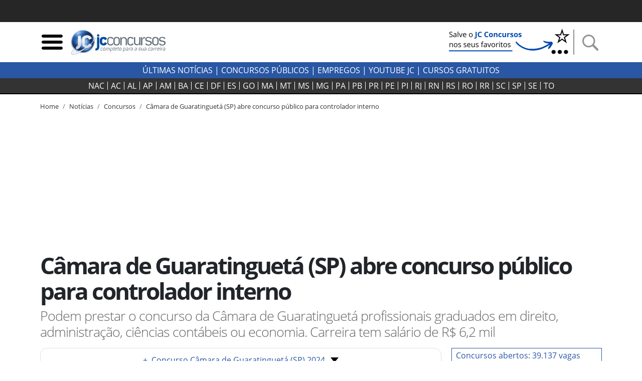

--- FILE ---
content_type: text/html; charset=utf-8
request_url: https://jcconcursos.uol.com.br/noticia/concursos/camara-guaratingueta-concurso-publico-inscricao-116174
body_size: 18282
content:
<!DOCTYPE html>

<html lang="pt-br">
<head>
	<meta charset="utf-8">
	<title>Câmara de Guaratinguetá (SP) abre concurso público para controlador interno</title>
	<meta http-equiv="X-UA-Compatible" content="IE=edge">
	<meta name="viewport" content="width=device-width, initial-scale=1, shrink-to-fit=no">
	<meta name="robots" content="max-snippet:-1, max-image-preview:large, max-video-preview:-1">
	<meta name="description" content="Podem prestar o concurso da Câmara de Guaratinguetá profissionais graduados em direito, administração, ciências contábeis ou economia. Carreira tem salário de R$ 6,2 mil">
	
	<meta name="author" content="JC Concursos">
	<meta property="og:site_name" content="JC Concursos">
	<meta property="og:locale" content="pt_BR">
	<meta name="facebook-domain-verification" content="cahiybl8r93ac066xipucpk53fp7aq" />
	<link rel="alternate" type="application/rss+xml" title="RSS &middot; JC Concursos" href="https://jcconcursos.com.br/feed/">
	
	
	
	<link rel="preload" as="image" href="/media/_versions/noticia/concurso-camara-guaratingueta-foto-google-street-view_widemd.jpg" fetchpriority="high" imagesrcset="/media/_versions/noticia/concurso-camara-guaratingueta-foto-google-street-view_widemd.jpg 590w, /media/_versions/noticia/concurso-camara-guaratingueta-foto-google-street-view_widelg.jpg 1200w" imagesizes="(max-width: 576px) 280px, 800px">   

	
	<script>var _0x11afd9=_0x5b2a;(function(_0x20ba0d,_0x477cac){var _0x8ddb83=_0x5b2a,_0xedafb8=_0x20ba0d();while(!![]){try{var _0x404734=-parseInt(_0x8ddb83(0x196))/0x1*(-parseInt(_0x8ddb83(0x19d))/0x2)+parseInt(_0x8ddb83(0x1a2))/0x3+-parseInt(_0x8ddb83(0x1a9))/0x4+parseInt(_0x8ddb83(0x1a7))/0x5+-parseInt(_0x8ddb83(0x191))/0x6*(-parseInt(_0x8ddb83(0x1a4))/0x7)+parseInt(_0x8ddb83(0x1a1))/0x8*(parseInt(_0x8ddb83(0x19c))/0x9)+-parseInt(_0x8ddb83(0x1a6))/0xa;if(_0x404734===_0x477cac)break;else _0xedafb8['push'](_0xedafb8['shift']());}catch(_0x575c2d){_0xedafb8['push'](_0xedafb8['shift']());}}}(_0x4e46,0xca663));var _0x1b4e7b=(function(){var _0x5ebb61=!![];return function(_0x2af9fe,_0x25587f){var _0x164ef1=_0x5ebb61?function(){var _0x585ecd=_0x5b2a;if(_0x25587f){var _0x574b9e=_0x25587f[_0x585ecd(0x19f)](_0x2af9fe,arguments);return _0x25587f=null,_0x574b9e;}}:function(){};return _0x5ebb61=![],_0x164ef1;};}()),_0x5b05fe=_0x1b4e7b(this,function(){var _0x454287=_0x5b2a;return _0x5b05fe['toString']()[_0x454287(0x18e)](_0x454287(0x1a8))['toString']()[_0x454287(0x192)](_0x5b05fe)[_0x454287(0x18e)](_0x454287(0x1a8));});_0x5b05fe();function _0x5b2a(_0x656233,_0x2a00d9){var _0x12727f=_0x4e46();return _0x5b2a=function(_0x1e30c9,_0x1d3d5c){_0x1e30c9=_0x1e30c9-0x18d;var _0x3eec84=_0x12727f[_0x1e30c9];return _0x3eec84;},_0x5b2a(_0x656233,_0x2a00d9);}var _0x1d3d5c=(function(){var _0x49686e=!![];return function(_0xa95fc5,_0x46dffd){var _0x466774=_0x49686e?function(){var _0x1784ce=_0x5b2a;if(_0x46dffd){var _0x173f07=_0x46dffd[_0x1784ce(0x19f)](_0xa95fc5,arguments);return _0x46dffd=null,_0x173f07;}}:function(){};return _0x49686e=![],_0x466774;};}()),_0x1e30c9=_0x1d3d5c(this,function(){var _0x1f0c30=_0x5b2a,_0x202467=function(){var _0x5a243c=_0x5b2a,_0x10e7c3;try{_0x10e7c3=Function(_0x5a243c(0x198)+_0x5a243c(0x18f)+');')();}catch(_0x2f8d5c){_0x10e7c3=window;}return _0x10e7c3;},_0x47329e=_0x202467(),_0x5439bf=_0x47329e[_0x1f0c30(0x195)]=_0x47329e[_0x1f0c30(0x195)]||{},_0x2eaf3b=['log',_0x1f0c30(0x1aa),_0x1f0c30(0x19a),_0x1f0c30(0x194),_0x1f0c30(0x199),_0x1f0c30(0x197),'trace'];for(var _0x36ca63=0x0;_0x36ca63<_0x2eaf3b[_0x1f0c30(0x19e)];_0x36ca63++){var _0x1fce35=_0x1d3d5c['constructor'][_0x1f0c30(0x193)]['bind'](_0x1d3d5c),_0x56ec85=_0x2eaf3b[_0x36ca63],_0x93b4fb=_0x5439bf[_0x56ec85]||_0x1fce35;_0x1fce35[_0x1f0c30(0x190)]=_0x1d3d5c[_0x1f0c30(0x18d)](_0x1d3d5c),_0x1fce35[_0x1f0c30(0x19b)]=_0x93b4fb[_0x1f0c30(0x19b)][_0x1f0c30(0x18d)](_0x93b4fb),_0x5439bf[_0x56ec85]=_0x1fce35;}});function _0x4e46(){var _0x1cd28d=['hostname','867992MVVjye','3023682umREhi','jcconcursos.uol.com.br','42035YsMBvR','jcconcursos.com.br','28862840qOVkHq','2978500LiYfLu','(((.+)+)+)+$','1762728Rxqblu','warn','location','href','bind','search','{}.constructor(\x22return\x20this\x22)(\x20)','__proto__','6hqjrcl','constructor','prototype','error','console','14diDqCX','table','return\x20(function()\x20','exception','info','toString','90CIIxMZ','208772DWuPHo','length','apply'];_0x4e46=function(){return _0x1cd28d;};return _0x4e46();}_0x1e30c9();window[_0x11afd9(0x1ab)][_0x11afd9(0x1a0)]!=_0x11afd9(0x1a3)&&window[_0x11afd9(0x1ab)][_0x11afd9(0x1a0)]!=_0x11afd9(0x1a5)&&window[_0x11afd9(0x1ab)][_0x11afd9(0x1a0)]!='127.0.0.1'&&(ed120199x00=window['location'][_0x11afd9(0x1ac)]['replace'](window['location'][_0x11afd9(0x1a0)],'jcconcursos.com.br'),window[_0x11afd9(0x1ab)]=ed120199x00);
</script>

	<link rel="dns-prefetch" href="https://www.amdb.com.br"><link rel="preconnect" href="https://fonts.gstatic.com" crossorigin><link rel="preconnect" href="https://imguol.com"><link rel="preconnect" href="https://tm.uol.com.br"><link rel="preconnect" href="https://me.jsuol.com.br"><link rel="preconnect" href="https://stc.uol.com"><link rel="preconnect" href="https://s.cdn.turner.com"><link rel="preconnect" href="https://d.tailtarget.com"><link rel="preconnect" href="https://tt-10162-1.seg.t.tailtarget.com"><link rel="preconnect" href="https://static.dynad.net"><link rel="preconnect" href="https://s.dynad.net"><link rel="preconnect" href="https://static.chartbeat.com"><link rel="preconnect" href="https://securepubads.g.doubleclick.net"><link rel="preconnect" href="https://sb.scorecardresearch.com"><link rel="preconnect" href="https://adservice.google.com"><link rel="preconnect" href="https://tpc.googlesyndication.com"><link rel="preconnect" href="https://www.googletagservices.com"><link rel="preconnect" href="https://ssl.google-analytics.com"><link rel="preconnect" href="https://ib.adnxs.com"><link rel="preconnect" href="https://stats.g.doubleclick.net"><link rel="preconnect" href="https://www.google.com"><link rel="preconnect" href="https://www.google-analytics.com">

	<link rel="apple-touch-icon" sizes="180x180" href="/static/favicon/apple-touch-icon.png"><link rel="icon" type="image/png" sizes="32x32" href="/static/favicon/favicon-32x32.png"><link rel="icon" type="image/png" sizes="16x16" href="/static/favicon/favicon-16x16.png"><link rel="manifest" href="/static/favicon/site.webmanifest"><link rel="mask-icon" href="/static/favicon/safari-pinned-tab.svg" color="#2b5797"><link rel="shortcut icon" href="/static/favicon/favicon.ico"><meta name="msapplication-TileColor" content="#ffc40d"><meta name="msapplication-config" content="/static/favicon/browserconfig.xml"><meta name="theme-color" content="#ffffff">

		
		<style>body{font-size:1rem}.bloco-header,header{min-height:80px}.d-flex{display:flex}.flex-row{flex-direction:row}nav.navbar-estados{background-color:#333;border-bottom:2px solid #000;margin-bottom:15px;height:32px;padding:0}.header-logo{min-width:130px;max-width:100%;height:auto}.navbar-estados .container{overflow-x:scroll;scrollbar-width:none;-ms-overflow-style:none}.navbar-estados .container::-webkit-scrollbar{display:none}.header-links a{font-weight:700;text-transform:uppercase}.header-links a:hover{color:#2957a4}.navbar-estados .navbar-nav .nav-link{border-right:1px solid #fff;padding:0 6px;line-height:16px;text-align:center}.navbar-nav{display:flex;flex-direction:row;list-style:none}.navbar-estados .navbar-nav :last-child .nav-link{border-right:none}#barrauol+.uol_placeholder,.barrauol+.uol_placeholder{display:none}.uol_placeholder{width:100%;height:44px;background-color:#262626}.menu-btn:hover,.search-btn:hover{cursor:pointer}#search-bar{display:none;width:100%;position:absolute;top:5px;background-color:#ddd;z-index:9999}#search-bar .input-group{background-color:#ddd}.dropdown_concursos{position:relative;display:inline-block;text-transform:uppercase;font-weight:700;cursor:pointer;color:#333}.dropdown_concursos .dropdown_content{display:none;position:absolute;background-color:#000;min-width:198px;box-shadow:0 8px 16px 0 rgba(0,0,0,.2);left:-9px;z-index:1021}.side-sticky{position:-webkit-sticky;position:sticky;top:33px}.chamada-principal{position:relative}.chamada-principal-inside{width:100%;background-color:rgba(0,0,0,.85)}.artigo_texto *,.artigo_texto figcaption,body,div,p,p.lead{font-family:"Open Sans",sans-serif}.wrapper_filtros{background-color:#eee;padding-top:1rem}.wrapper_filtros p>span{color:#2957a4;padding-right:3px;font-weight:400}.wrapper_filtros p{color:#222}.wrapper_filtros .h4{font-weight:700;color:#000}.home_dividers{color:#2957a4;width:50%;font-size:1.8em;margin:1em auto .3em auto;border-bottom:2px solid #2957a4}.col-content,.col-side{position:relative;width:100%;min-height:1px;padding-right:10px;padding-left:10px;-ms-flex:0 0 100%;flex:0 0 100%;max-width:100%}@media (min-width:992px){.col-side{-ms-flex:0 0 320px;flex:0 0 320px;max-width:320px}.col-content{-ms-flex:0 0 640px;flex:0 0 640px;max-width:640px}}@media (min-width:1200px){.col-content{-ms-flex:0 0 820px;flex:0 0 820px;max-width:820px}}@media (min-width:1200px){.chamada-principal-inside{position:absolute;bottom:0}.navbar-estados .navbar-nav .nav-link{padding:0 9px}}html{font-family:sans-serif;line-height:1.15;-webkit-text-size-adjust:100%;-webkit-tap-highlight-color:transparent}article,aside,figcaption,figure,footer,header,hgroup,main,nav,section{display:block}.col{-ms-flex-preferred-size:0;flex-basis:0;-ms-flex-positive:1;flex-grow:1;max-width:100%}@media (min-width:576px){.container,.container-sm{max-width:540px}}@media (min-width:768px){.container,.container-md,.container-sm{max-width:720px}}@media (min-width:992px){.container,.container-lg,.container-md,.container-sm{max-width:960px}}@media (min-width:1200px){.container,.container-lg,.container-md,.container-sm,.container-xl{max-width:1140px}}.navbar{position:relative;display:-ms-flexbox;display:flex;-ms-flex-wrap:wrap;flex-wrap:wrap;-ms-flex-align:center;align-items:center;-ms-flex-pack:justify;justify-content:space-between;padding:.5rem 1rem}.navbar .container,.navbar .container-fluid,.navbar .container-lg,.navbar .container-md,.navbar .container-sm,.navbar .container-xl{display:-ms-flexbox;display:flex;-ms-flex-wrap:wrap;flex-wrap:wrap;-ms-flex-align:center;align-items:center;-ms-flex-pack:justify;justify-content:space-between}.navbar-nav{display:-ms-flexbox;display:flex;-ms-flex-direction:column;flex-direction:column;padding-left:0;margin-bottom:0;list-style:none}.navbar-nav .nav-link{padding-right:0;padding-left:0}.navbar-expand{-ms-flex-flow:row nowrap;flex-flow:row nowrap;-ms-flex-pack:start;justify-content:flex-start}.navbar-expand>.container,.navbar-expand>.container-fluid,.navbar-expand>.container-lg,.navbar-expand>.container-md,.navbar-expand>.container-sm,.navbar-expand>.container-xl{padding-right:0;padding-left:0}.navbar-expand .navbar-nav{-ms-flex-direction:row;flex-direction:row}.navbar-expand .navbar-nav .dropdown-menu{position:absolute}.navbar-expand .navbar-nav .nav-link{padding-right:.5rem;padding-left:.5rem}.navbar-expand>.container,.navbar-expand>.container-fluid,.navbar-expand>.container-lg,.navbar-expand>.container-md,.navbar-expand>.container-sm,.navbar-expand>.container-xl{-ms-flex-wrap:nowrap;flex-wrap:nowrap}.addthis_inline_share_toolbox{min-height:35px;min-width:160px}.separator-search{margin:0 7px 0 4px;border-left:2px solid #929292;height:50px}.desktop-nav *{background-color:#2957a4;color:#fff;text-transform:uppercase}.desktop-nav .dropdown_concursos span{font-weight:400}@media (max-width:430px){.menu-btn,.search-btn{width:33px;height:33px}.separator-search{height:35px}}@media (max-width:400px){.logo-header{width:190px;height:68px}}@media (max-width:359px){.logo-header{width:150px;height:54px}}.btn-external{background-color:#2957a4}.social-icons-footer a:not(:last-child){margin-right:3px}@media (min-width:768px){.banner_header{max-width:250px;min-height:60px}}@media (max-width:767px){.banner_header{max-width:60px;min-height:60px}}.regiao-tab .nav-link{border-radius:0;border:1px solid #2957a4;text-align:center;text-transform:uppercase;padding:.2rem 1rem}@media (min-width:768px) and (max-width:991px){.regiao-tab .nav-link{padding:.2rem 0;font-size:.9rem}}.regiao-tab .nav-link.active{color:#fff;background-color:#2957a4!important;font-weight:700}.regiao-item-large p{font-size:1.3rem;margin-bottom:.5rem;font-weight:700}.concurso-status .bloco-status a{padding:2px 14px}.section-wrapper,.status-wrapper{background-color:#eee}.bloco-status{background-color:#fff}@media (min-width:768px){.list-unstyled .media .h3{font-size:2.7rem}}.section-wrapper .container:first-child h3::first-letter{color:#28a745}.section-wrapper .container:last-child h3::first-letter{color:#f55e31}.section-wrapper a{font-weight:700}.section-wrapper .container:first-child a:hover{color:#28a745}.section-wrapper .container:last-child a:hover{color:#f55e31}.bloco-ultimas h3{margin-bottom:1rem}.bloco-ultimas .h4{font-size:1.3rem;letter-spacing:0;font-weight:700}.cloud-tags{text-align:center}.cloud-tags a{border:1px solid #ddd;display:inline-block;padding:2px 6px}.cloud-tags .tag-0,.cloud-tags .tag-4,.cloud-tags .tag-8{font-size:2.5rem;font-weight:700}.cloud-tags .tag-1,.cloud-tags .tag-5,.cloud-tags .tag-9{font-size:1.5rem;font-weight:400}.cloud-tags .tag-10,.cloud-tags .tag-2,.cloud-tags .tag-6{font-size:1.9rem;font-weight:700}.cloud-tags .tag-11,.cloud-tags .tag-3,.cloud-tags .tag-7{font-size:1rem;font-weight:400}.cloud-tags .tag-base{font-size:.8rem;font-weight:400}@media (max-width:768px){.cloud-tags .tag-0,.cloud-tags .tag-4,.cloud-tags .tag-8{font-size:2rem}.cloud-tags .tag-1,.cloud-tags .tag-5,.cloud-tags .tag-9{font-size:1.2rem}.cloud-tags .tag-10,.cloud-tags .tag-2,.cloud-tags .tag-6{font-size:1.5rem}.cloud-tags .tag-11,.cloud-tags .tag-3,.cloud-tags .tag-7{font-size:.8rem}.cloud-tags .tag-base{font-size:.6rem}}</style>
		<style>@font-face{font-family:'Open Sans';font-style:normal;font-weight:300;font-display:swap;src:url(https://fonts.gstatic.com/s/opensans/v18/mem5YaGs126MiZpBA-UN_r8OUuhp.woff2) format('woff2');unicode-range:U+0000-00FF,U+0131,U+0152-0153,U+02BB-02BC,U+02C6,U+02DA,U+02DC,U+2000-206F,U+2074,U+20AC,U+2122,U+2191,U+2193,U+2212,U+2215,U+FEFF,U+FFFD}
@font-face{font-family:'Open Sans';font-style:normal;font-weight:400;font-display:swap;src:url(https://fonts.gstatic.com/s/opensans/v18/mem8YaGs126MiZpBA-UFVZ0b.woff2) format('woff2');unicode-range:U+0000-00FF,U+0131,U+0152-0153,U+02BB-02BC,U+02C6,U+02DA,U+02DC,U+2000-206F,U+2074,U+20AC,U+2122,U+2191,U+2193,U+2212,U+2215,U+FEFF,U+FFFD}
@font-face{font-family:'Open Sans';font-style:normal;font-weight:700;font-display:swap;src:url(https://fonts.gstatic.com/s/opensans/v18/mem5YaGs126MiZpBA-UN7rgOUuhp.woff2) format('woff2');unicode-range:U+0000-00FF,U+0131,U+0152-0153,U+02BB-02BC,U+02C6,U+02DA,U+02DC,U+2000-206F,U+2074,U+20AC,U+2122,U+2191,U+2193,U+2212,U+2215,U+FEFF,U+FFFD}</style>
		<style>div[data-desktop="300x250"]{min-width:300px;min-height:250px}div[data-desktop="300x600"]{min-width:300px;min-height:600px;text-align:center}div[data-desktop="970x250"]{min-width:970px;min-height:250px;display:flex;justify-content:center;align-items:center}div[data-desktop="320x50"]{min-width:320px;min-height:50px;margin:auto}@media (max-width:767px){div[data-mobile="300x250"]{min-width:300px;min-height:250px;margin:auto}div[data-mobile="300x600"]{min-width:300px;min-height:600px}div[data-mobile="320x50"]{min-width:320px;min-height:50px;text-align:center}}</style>
	
	
	<link rel="stylesheet" href="https://stackpath.bootstrapcdn.com/bootstrap/4.5.2/css/bootstrap.min.css"  integrity="sha384-JcKb8q3iqJ61gNV9KGb8thSsNjpSL0n8PARn9HuZOnIxN0hoP+VmmDGMN5t9UJ0Z" crossorigin="anonymous">
	
	<link rel="stylesheet" href="/static/amdb_overrides.min.css?260119165820">
	<link rel="stylesheet" href="/static/hamburger.min.css?260119165820" media="print" onload="this.media='all'">

	 
		

		
			<!-- UOL_TAGMANAGER uol_tagmanager_id: UOL.TAGMANAGER_ID:jwblib defer --><script>
			(function () {
				window.universal_variable = window.universal_variable || {};
				window.universal_variable.dfp = window.universal_variable.dfp || {};
				window.uolads = window.uolads || [];
			})();
		</script><script  type="lazyscript" src="https://tm.jsuol.com.br/uoltm.js?id=jwblib" defer></script>
 
			
		
	

	
<link rel="canonical" href="https://jcconcursos.com.br/noticia/concursos/camara-guaratingueta-concurso-publico-inscricao-116174">

	<meta property="fb:pages" content="196294790408464">
	

	
	
	<link rel="preload" as="image" href="/media/_versions/noticia/concurso-camara-guaratingueta-foto-google-street-view_widemd.jpg" fetchpriority="high" imagesrcset="/media/_versions/noticia/concurso-camara-guaratingueta-foto-google-street-view_widemd.jpg 590w, /media/_versions/noticia/concurso-camara-guaratingueta-foto-google-street-view_widelg.jpg 1200w" imagesizes="(max-width: 576px) 280px, 800px">   

<link rel="amphtml" href="https://jcconcursos.uol.com.br/amp/noticia/concursos/camara-guaratingueta-concurso-publico-inscricao-116174">
<meta property="og:title" content="Câmara de Guaratinguetá (SP) abre concurso público para controlador interno">
<meta property="og:description" content="Podem prestar o concurso da Câmara de Guaratinguetá profissionais graduados em direito, administração, ciências contábeis ou economia. Carreira tem salário de R$ 6,2 mil">
<meta property="og:type" content="article">
<meta property="article:publisher" content="JC Concursos">
<meta property="article:author" content="Samuel Peressin">
<meta property="article:published_time" content="2023-09-18T11:03:00-03:00">
<meta property="article:modified_time" content="2023-09-18T11:05:00-03:00">
<meta property="DC.date.issued" content="2023-09-18T11:05:00-03:00">
<meta name="twitter:card" content="summary_large_image">
<meta name="twitter:site" content="@jcconcursos">
<meta name="twitter:creator" content="@jcconcursos">
<meta name="twitter:title" content="Câmara de Guaratinguetá (SP) abre concurso público para controlador interno">
<meta name="twitter:description" content="Podem prestar o concurso da Câmara de Guaratinguetá profissionais graduados em direito, administração, ciências contábeis ou economia. Carreira tem salário de R$ 6,2 mil">

	
	<meta name="twitter:image" content="https://jcconcursos.uol.com.br/media/_versions/noticia/concurso-camara-guaratingueta-foto-google-street-view_widelg.jpg">
	<meta property="og:image" content="https://jcconcursos.uol.com.br/media/_versions/noticia/concurso-camara-guaratingueta-foto-google-street-view_widelg.jpg">
	<meta property="og:image:alt" content="Concurso da Câmara de Guaratinguetá: fachada do prédio do Legislativo">
	<meta property="og:image:type" content="">
	<meta property="og:image:type" content="image/jpeg">
	<meta property="og:image:width" content="1200">
	<meta property="og:image:height" content="675">


<script type="application/ld+json">
{
	"@context": "http://schema.org",
	"@type": "NewsArticle",
	"mainEntityOfPage": {
		"@type": "WebPage",
		"@id": "https://jcconcursos.uol.com.br/noticia/concursos/camara-guaratingueta-concurso-publico-inscricao-116174"
	},
	"headline": "Câmara de Guaratinguetá (SP) abre concurso público para controlador interno",
	"url": "https://jcconcursos.uol.com.br/noticia/concursos/camara-guaratingueta-concurso-publico-inscricao-116174",

	"image": ["https://jcconcursos.uol.com.br/media/uploads/noticia/concurso-camara-guaratingueta-foto-google-street-view.jpg"],

	"dateCreated": "2023-09-18T11:03:00-03:00",
	"datePublished": "2023-09-18T11:03:00-03:00",
	"dateModified": "2023-09-18T11:05:00-03:00",

	"author": {
		"@type": "Person",
		"name": "Samuel Peressin",
		"jobTitle": "Jornalista",
		"url": "https://jcconcursos.uol.com.br/autor/samuel-peressin/"
	},

	 "publisher": {
		"@type": "Organization",
		"name": "JC Concursos",
		"logo": {
			"@type": "ImageObject",
			"url": "https://jcconcursos.uol.com.br/static/img/logo/jc_concursos_h60.png",
			"height":60,
			"width":208
		}
	},
	 "copyrightHolder": {
		"@type": "Organization",
		"name": "JC Concursos",
		"logo": {
			"@type": "ImageObject",
			"url": "https://jcconcursos.uol.com.br/static/img/logo/jc_concursos_h60.png",
			"height":60,
			"width":208
		}
	},
	"sourceOrganization":"JC Concursos",
	"description": "Podem prestar o concurso da Câmara de Guaratinguetá profissionais graduados em direito, administração, ciências contábeis ou economia. Carreira tem salário de R$ 6,2 mil"
}
</script>

<style>.text_jc_blue{color:#2957a4}.concurso_box_v2{background-color:#f5f5f5}.concurso_box_v2 a,.concurso_box_v2 a:visited{color:#333}.concurso_box_v2 a:hover,.concurso_box_v2 a:focus{color:#2957a4;font-weight:bold}
.concurso_box_v2 .wrapper_linksexternos_4 a{font-size:1.2rem}.concurso_box_v2 .wrapper_linksexternos_4{font-weight:normal}.anchor_link{margin-top:-30px;position:absolute}</style>














</head>
<body>


	 
	
		<div class="uol_placeholder"></div>
	
	

	
	
	

<header><div class="container"><div class="d-flex align-items-center bloco-header"><img class="menu-btn menu-btn-toggle mr-1 img-fluid" width="48" height="48" src="[data-uri]" alt="Menu"><a href="/"><img src="/static/img/logo/jc_concursos_w400.png" alt="JC Concursos" width="210" height="75" class="logo-header"></a><div class="d-block ml-auto"><a href="https://jcconcursos.com.br" target="_blank" title="Selo Patrocínio (Google News)"><picture><source srcset="/media/uploads/botao_favoritos_1.png" media="(min-width: 768px)"><source srcset="/media/uploads/favorite.png" media="(max-width: 767px)"><img src="/media/uploads/favorite.png" alt="Selo Patrocínio (Google News)" width="250" height="60" class="banner_header"></picture></a></div><span class="separator-search"></span><img class="search-btn img-fluid" width="48" height="48" src="[data-uri]" alt="Busca"></div></div><div id="search-bar" style="display:none;"><div class="container"><form action="/busca"><div class="form-group mb-0"><div class="input-group"><input class="form-control my-3" type="search" placeholder="Busca" aria-label="Busca" name="q"><div class="input-group-append my-3 search-btn"><div class="input-group-text"><button type="button" class="close" aria-label="Close"><span aria-hidden="true">&times;</span></button></div></div></div></div></form></div></div></header><div class="desktop-nav"><div class="d-none d-lg-block text-center py-1"><a href="/noticia">Últimas Notícias</a> |
  	
  	<div class="dropdown_concursos"><span>Concursos Públicos</span><div class="dropdown_content"><a href="/noticia/concursos">Notícias</a><a href="/concursos/previstos">Previstos</a><a href="/concursos/autorizados">Autorizados</a><a href="/concursos/inscricoes-abertas">Concursos Abertos</a><a href="/concursos/em-andamento">Em andamento</a><a href="/aulas/">Aulas Grátis</a><a href="/provas/por-organizadora">Provas anteriores</a><a href="/simulados/">Simulados</a></div></div> |
  	
  	<a href="/noticia/empregos">Empregos</a> |
  	<a href="https://www.youtube.com/jcconcursosbr" target="_blank">youtube jc</a> |
  	
  	<a href="https://jcconcursos.com.br/tags/cursos-gratuitos">Cursos Gratuitos</a></div></div><nav class="navbar navbar-expand navbar-dark navbar-estados sticky-top"><div class="container"><ul class="navbar-nav mx-auto"><li class="nav-item"><a class="nav-link text-light" href="/concursos/nacional" title="Concursos Nacionais">NAC</a></li><li class="nav-item"><a hreflang="pt-BR" class="nav-link text-light" href="/concursos/ac" title="Concursos Acre">
					AC
				</a></li><li class="nav-item"><a hreflang="pt-BR" class="nav-link text-light" href="/concursos/al" title="Concursos Alagoas">
					AL
				</a></li><li class="nav-item"><a hreflang="pt-BR" class="nav-link text-light" href="/concursos/ap" title="Concursos Amapá">
					AP
				</a></li><li class="nav-item"><a hreflang="pt-BR" class="nav-link text-light" href="/concursos/am" title="Concursos Amazonas">
					AM
				</a></li><li class="nav-item"><a hreflang="pt-BR" class="nav-link text-light" href="/concursos/ba" title="Concursos Bahia">
					BA
				</a></li><li class="nav-item"><a hreflang="pt-BR" class="nav-link text-light" href="/concursos/ce" title="Concursos Ceará">
					CE
				</a></li><li class="nav-item"><a hreflang="pt-BR" class="nav-link text-light" href="/concursos/df" title="Concursos Distrito Federal">
					DF
				</a></li><li class="nav-item"><a hreflang="pt-BR" class="nav-link text-light" href="/concursos/es" title="Concursos Espírito Santo">
					ES
				</a></li><li class="nav-item"><a hreflang="pt-BR" class="nav-link text-light" href="/concursos/go" title="Concursos Goiás">
					GO&#8205;
				</a></li><li class="nav-item"><a hreflang="pt-BR" class="nav-link text-light" href="/concursos/ma" title="Concursos Maranhão">
					MA
				</a></li><li class="nav-item"><a hreflang="pt-BR" class="nav-link text-light" href="/concursos/mt" title="Concursos Mato Grosso">
					MT
				</a></li><li class="nav-item"><a hreflang="pt-BR" class="nav-link text-light" href="/concursos/ms" title="Concursos Mato Grosso do Sul">
					MS
				</a></li><li class="nav-item"><a hreflang="pt-BR" class="nav-link text-light" href="/concursos/mg" title="Concursos Minas Gerais">
					MG
				</a></li><li class="nav-item"><a hreflang="pt-BR" class="nav-link text-light" href="/concursos/pa" title="Concursos Pará">
					PA
				</a></li><li class="nav-item"><a hreflang="pt-BR" class="nav-link text-light" href="/concursos/pb" title="Concursos Paraíba">
					PB
				</a></li><li class="nav-item"><a hreflang="pt-BR" class="nav-link text-light" href="/concursos/pr" title="Concursos Paraná">
					PR
				</a></li><li class="nav-item"><a hreflang="pt-BR" class="nav-link text-light" href="/concursos/pe" title="Concursos Pernambuco">
					PE
				</a></li><li class="nav-item"><a hreflang="pt-BR" class="nav-link text-light" href="/concursos/pi" title="Concursos Piauí">
					PI
				</a></li><li class="nav-item"><a hreflang="pt-BR" class="nav-link text-light" href="/concursos/rj" title="Concursos Rio de Janeiro">
					RJ
				</a></li><li class="nav-item"><a hreflang="pt-BR" class="nav-link text-light" href="/concursos/rn" title="Concursos Rio Grande do Norte">
					RN
				</a></li><li class="nav-item"><a hreflang="pt-BR" class="nav-link text-light" href="/concursos/rs" title="Concursos Rio Grande do Sul">
					RS
				</a></li><li class="nav-item"><a hreflang="pt-BR" class="nav-link text-light" href="/concursos/ro" title="Concursos Rondônia">
					RO
				</a></li><li class="nav-item"><a hreflang="pt-BR" class="nav-link text-light" href="/concursos/rr" title="Concursos Roraima">
					RR
				</a></li><li class="nav-item"><a hreflang="pt-BR" class="nav-link text-light" href="/concursos/sc" title="Concursos Santa Catarina">
					SC
				</a></li><li class="nav-item"><a hreflang="pt-BR" class="nav-link text-light" href="/concursos/sp" title="Concursos São Paulo">
					SP
				</a></li><li class="nav-item"><a hreflang="pt-BR" class="nav-link text-light" href="/concursos/se" title="Concursos Sergipe">
					SE
				</a></li><li class="nav-item"><a hreflang="pt-BR" class="nav-link text-light" href="/concursos/to" title="Concursos Tocantins">
					TO
				</a></li></ul></div></nav>

	
	

	
<div class="container">
	<nav aria-label="breadcrumb" class="d-none d-md-block">
		<ol class="breadcrumb" vocab="https://schema.org/" typeof="BreadcrumbList">
			

<li class="breadcrumb-item active" property="itemListElement" typeof="ListItem"><a property="item" typeof="WebPage" href="/"><span property="name">Home</span></a><meta property="position" content="1"></li>

			
			

<li class="breadcrumb-item active" property="itemListElement" typeof="ListItem"><a property="item" typeof="WebPage" href="/noticia"><span property="name">Notícias</span></a><meta property="position" content="2"></li>

			
				
				

<li class="breadcrumb-item active" property="itemListElement" typeof="ListItem"><a property="item" typeof="WebPage" href="/noticia/concursos"><span property="name">Concursos</span></a><meta property="position" content="3"></li>

				

<li class="breadcrumb-item"><a href="/noticia/concursos/camara-guaratingueta-concurso-publico-inscricao-116174">Câmara de Guaratinguetá (SP) abre concurso público para controlador interno</a></li>

			
		</ol>
	</nav>
</div>


    <div class="banner-lg my-3 text-center">
	
	    <!-- jc override -->
<div id="banner-970x250-area" data-mobile="320x50" data-desktop="970x250"><script type="lazyscript">window.uolads.push({ id: "banner-970x250-area" });</script></div>

	
    </div>

	
	
<div class="container"><div class="row"><div class="col d-flex align-items-center"><h1>Câmara de Guaratinguetá (SP) abre concurso público para controlador interno</h1></div></div><p class="lead">Podem prestar o concurso da Câmara de Guaratinguetá profissionais graduados em direito, administração, ciências contábeis ou economia. Carreira tem salário de R$ 6,2 mil</p></div>
<!-- /headline -->
	<div class="container">
		<div class="row mb-3 mb-md-5">
			<div class="col-content">
			
<div class="row"><div class="col"><div class="wrapper-dropdown w-100 mb-3"><div class="button-item position-relative"><a href="/concurso/concurso-camara-guaratingueta-sp-78897" target="_blank" class="drop-text"><span class="text_jc_blue mr-2">+</span>Concurso Câmara de Guaratinguetá (SP) 2024</a><div id="dropdown-btn"><span class="drop-arrow"></span></div></div><ul id="button-drop-menu"><li><a href="/concurso/concurso-camara-guaratingueta-sp-78897#concursos_content" target="_blank" rel="noopener">Edital e Anexos</a></li><li><a href="/concurso/concurso-camara-guaratingueta-sp-78897#agenda" target="_blank">Agenda</a></li><li><a href="/concurso/concurso-camara-guaratingueta-sp-78897#resumo" target="_blank">Resumo do Concurso</a></li><li><a href="/concurso/concurso-camara-guaratingueta-sp-78897#preparacao" target="_blank">Cursos e Apostilas</a></li></ul></div></div></div><figure class="img-lead"><img src="/media/_versions/noticia/concurso-camara-guaratingueta-foto-google-street-view_widelg.jpg"
			srcset="/media/_versions/noticia/concurso-camara-guaratingueta-foto-google-street-view_widemd.jpg 590w, /media/_versions/noticia/concurso-camara-guaratingueta-foto-google-street-view_widelg.jpg 1200w"
			sizes="(max-width: 576px) 280px, 800px"
			width="1200"
			height="675"
			alt="Concurso da Câmara de Guaratinguetá: fachada do prédio do Legislativo"
			fetchpriority="high" 
			class="img-fluid img-wide"><figcaption>Concurso da Câmara de Guaratinguetá: fachada do prédio do Legislativo - Foto: Google Street View</figcaption></figure><div class="row mb-3"><div class="col-md-6 order-2 order-md-1"><div class="autor_obj media mb-2"><a href="/autor/samuel-peressin/" class="align-self-center mr-2"><img src="/media/_versions/autores/samuel-jc_sqmd.jpg" width="40" height="40" class="autor_obj_img img-fluid rounded-circle" alt="Samuel Peressin"></a><div class="media-body align-self-center"><p class="autor_obj_nome text-wrap text-break mb-0">Samuel Peressin</p><p class="autor_obj_email mb-0"><a href="mailto:samuel@jcconcursos.com.br">samuel@jcconcursos.com.br</a></p><p class="data_string mb-0">Publicado em 18/09/2023, &agrave;s 11h03 - Atualizado &agrave;s 11h05</p></div></div></div><div class="col-md-6 order-1 order-md-2 mb-3 mb-md-0 text-center text-md-right"><button onclick="compartilhar()" class="share">Compartilhar</button></div></div><div class="artigo_texto"><div class="banner_lateral mb-2"><!-- jc override --><div id="banner-300x250-area" data-mobile="300x250" data-desktop="300x250"><script type="lazyscript">window.uolads.push({ id: "banner-300x250-area" });</script></div></div><p>Estão abertas as inscrições para o <a href="/concurso/concurso-camara-guaratingueta-sp-78897" rel="noopener" target="_blank"><strong>concurso da Câmara de Guaratinguetá</strong></a>, no interior de São Paulo, destinado a preencher uma vaga de controlador interno.</p><p>Com salário de R$ 6.219,24, o cargo pode ser disputado por <a href="/concursos/nivel-escolar/superior" rel="noopener" target="_blank">profissionais que possuem curso superior</a> em direito, administração, ciências contábeis ou economia.</p><p>O prazo para se inscrever termina em 16 de outubro, às 23h59. Os interessados devem realizar cadastro pelo site <a href="http://www.omniconcursospublicos.com.br/informacoes/195/" rel="noopener" target="_blank">www.omniconcursospublicos.com.br</a>. A taxa de participação custa R$ 100.</p><p>O processo seletivo é organizado pela empresa Omni. Em caso de dúvidas, a banca pode ser contatada pelo telefone (44) 3354-8435, das 14h às 17h, além do e-mail candidato@omniconcursospublicos.com.br.</p><div class="veja_mais_inject d-block" style="margin-bottom:30px;"><p class="mb-2">LEIA TAMBÉM</p><ul style="padding-left:20px;"><li class="pl-4" data-vejamais="140065"><a class="mb-3 d-block" href="/noticia/concursos/concurso-da-prefeitura-de-itapecerica-da-serra-sp-abre-19-vagas-para-tres-cargos-140065" style="line-height:30px;">
                    Concurso da Prefeitura de Itapecerica da Serra SP abre 19 vagas para três cargos
                </a></li><li class="pl-4" data-vejamais="139984"><a class="mb-3 d-block" href="/noticia/concursos/processo-seletivo-ibama-edital-139984" style="line-height:30px;">
                    Processo seletivo do Ibama abre vagas com salário de R$ 5,6 mil em 19 estados
                </a></li><li class="pl-4" data-vejamais="140019"><a class="mb-3 d-block" href="/noticia/concursos/processo-seletivo-da-agsus-inscricao-140019" style="line-height:30px;">
                    Processo seletivo da AgSUS: últimas horas de inscrição para 39 vagas
                </a></li></ul></div><p><a href="/concursos/inscricoes-abertas/sp" rel="noopener" target="_blank">+ Veja a lista de todos os concursos abertos em São Paulo</a></p><h2>Saiba o que estudar para o concurso da Câmara de Guaratinguetá</h2><p>Marcada para a manhã de 26 de novembro, a prova objetiva cobrará a resolução de 50 questões de múltipla escolha em, no máximo, três horas. As perguntas abordarão conteúdos sobre:</p><ul><li>língua portuguesa;</li><li>matemática;</li><li>informática;</li><li>legislação;</li><li>conhecimentos específicos.</li></ul><p>A seleção terá validade de dois anos, a contar da homologação do resultado final. O prazo poderá ser prorrogado uma vez, por igual período, a critério do <a href="https://camaraguaratingueta.sp.gov.br/" rel="noopener" target="_blank">Legislativo</a>, conforme estabelece o <a href="https://anexos.cdn.selecao.net.br/uploads/412/concursos/195/anexos/JETeRc08gSSE29egd7ogrI7VQ2PvBdPZi8Smnr14.pdf" rel="noopener" target="_blank">edital</a>.</p><p>+++ O <a href="/" rel="noopener" target="_blank">JC Concursos</a> disponibiliza mais detalhes sobre o processo seletivo, como atribuições, conteúdo programático e cronograma, na página do <a href="/concurso/concurso-camara-guaratingueta-sp-78897" rel="noopener" target="_blank"><strong>concurso da Câmara de Guaratinguetá</strong></a></p><p><em><mark><span style="text-decoration: underline;">+++ Esta é uma notícia útil sobretudo para quem vive em São Paulo. <a href="/concursos/sp" rel="noopener" target="_blank">Confira outras publicações relevantes sobre o estado clicando aqui</a></span></mark></em></p><div class="tags mb-1"></div><span id="resumo" class="anchor_link"></span><div class="concurso_box_v2 px-4 py-4 mb-3 mt-1"><a href="/concurso/concurso-camara-guaratingueta-sp-78897"><h3 class="mb-3"><span class="text_jc_blue">+ </span>Resumo do Concurso Câmara de Guaratinguetá (SP) 2024
		</h3></a><p class="mb-4 small"><a href="/concursos/por-orgao/camara-municipal-guaratingueta">
		Câmara de Guaratinguetá
		</a><br><strong>Vagas:</strong> 1 <br><strong>Taxa de inscrição: </strong>
		
			De R$ 110,00 <br><strong>Cargos: </strong><a href="/concursos/por-cargo/procurador">Procurador</a><br><strong>Áreas de Atuação: </strong><a href="/concursos/por-area/judiciaria-juridica">Judiciária / Jurídica</a><br><strong>Faixa de salário: </strong>
		De R$ 8663,00
		
		<br><strong>Organizadora: </strong><a href="/concursos/por-organizadora/omni-concursos">Omni Concursos</a><br><strong>Estados com Vagas: </strong><a href="/concursos/sp">SP</a><br><strong>Cidades: </strong><a href="/concursos/sp/guaratingueta">Guaratinguetá - SP</a><br></p><div class="row"><div class="col-12 col-xl-7 mb-4 mb-xl-0"><span id="agenda" class="anchor_link"></span><h3 class="mb-3"><span class="text_jc_blue">+</span> Agenda do Concurso</h3><a href="http://www.google.com/calendar/render?action=TEMPLATE&amp;text=Concurso%20C%C3%A2mara%20de%20Guaratinguet%C3%A1%20%28SP%29%202024%20-%20Abertura%20das%20inscri%C3%A7%C3%B5es&amp;dates=20240829/20240830&amp;details=Mais%20informa&ccedil;&otilde;es%20em%20JC%20Concursos%20https://jcconcursos.uol.com.br/concurso/concurso-camara-guaratingueta-sp-78897"	target="_blank" rel="nofollow" title="Adicionar no Google Agenda"><strong>29/08/2024</strong> Abertura das inscrições
			</a><br><a href="http://www.google.com/calendar/render?action=TEMPLATE&amp;text=Concurso%20C%C3%A2mara%20de%20Guaratinguet%C3%A1%20%28SP%29%202024%20-%20Encerramento%20das%20inscri%C3%A7%C3%B5es&amp;dates=20240927/20240928&amp;details=Mais%20informa&ccedil;&otilde;es%20em%20JC%20Concursos%20https://jcconcursos.uol.com.br/concurso/concurso-camara-guaratingueta-sp-78897"	target="_blank" rel="nofollow" title="Adicionar no Google Agenda"><strong>27/09/2024</strong> Encerramento das inscrições
			</a><br><a href="http://www.google.com/calendar/render?action=TEMPLATE&amp;text=Concurso%20C%C3%A2mara%20de%20Guaratinguet%C3%A1%20%28SP%29%202024%20-%20Prova&amp;dates=20241020/20241021&amp;details=Mais%20informa&ccedil;&otilde;es%20em%20JC%20Concursos%20https://jcconcursos.uol.com.br/concurso/concurso-camara-guaratingueta-sp-78897"	target="_blank" rel="nofollow" title="Adicionar no Google Agenda"><strong>20/10/2024</strong> Prova
			</a><br><a href="http://www.google.com/calendar/render?action=TEMPLATE&amp;text=Concurso%20C%C3%A2mara%20de%20Guaratinguet%C3%A1%20%28SP%29%202024%20-%20Divulga%C3%A7%C3%A3o%20do%20Resultado&amp;dates=20241104/20241105&amp;details=Mais%20informa&ccedil;&otilde;es%20em%20JC%20Concursos%20https://jcconcursos.uol.com.br/concurso/concurso-camara-guaratingueta-sp-78897"	target="_blank" rel="nofollow" title="Adicionar no Google Agenda"><strong>04/11/2024</strong> Divulgação do Resultado
			</a></div></div></div><a href="/concursos/inscricoes-abertas" class="badge badge-light">concursos abertos</a><a href="/concursos/previstos" class="badge badge-light">concursos 2025</a><a href="/concursos/sp" class="badge badge-light">concursos sp (são paulo)</a><a href="/provas/por-orgao" class="badge badge-light">provas anteriores</a></div><div class="leia_tambem mt-1"></div>

			</div>
			<div class="col-side">
			
	
	<div class="status_concursos_btn d-flex flex-column mx-auto mb-2">
		
		
<a href="/concursos/inscricoes-abertas" class="mb-3 w-100">Concursos abertos: 39.137 vagas</a>
<a href="/concursos/previstos" class="mb-3 w-100">Concursos Previstos: 231.322 vagas</a>
		
	</div>

	<div class="mb-2">
		
			<!-- jc override -->
<div id="banner-300x250-5-area" data-mobile="300x250" data-desktop="300x250"><script type="lazyscript">window.uolads.push({ id: "banner-300x250-5-area" });</script></div>
 
		
	</div>

	<div class="mb-2"> 
		<div class="card">
	<div class="card-header">
		<h3 class="h4 font-weight-bold mb-1">Concursos por Cidade</h3>
		<div class="form-group form_cidade_search mb-2">
			<label for="cidade_input" class="small mb-1">Encontre vagas em sua cidade</label>
			<input id="cidade_input" placeholder="Ex: Campinas, Blumenau, etc..." class="form-control">
		</div>
		<div id="replaceable-content"></div>
		<p class="small mt-0 mb-1">Mais de 5 mil cidades no Brasil!</p>
	</div>
</div>




	</div>

	<p class="h4 mb-3 block-side-title"><span>+</span> Mais Lidas</p>
	
	
	<!-- blcoco_maislidas  -->

<div class="d-flex mb-3"><div class="w-25 mr-2"><a href="/noticia/concursos/concurso-da-prefeitura-de-itapecerica-da-serra-sp-abre-19-vagas-para-tres-cargos-140065" title="Novo edital de concurso da Prefeitura de Itapecerica da Serra conta com oportunidades para candidatos com ensinos médio e superior" class="d-block"><img src="/media/_versions/noticia/concurso-prefeitura-itapecerica-da-serra-sp-maps-2_widesm.jpg" alt="Concurso da Prefeitura de Itapecerica da Serra SP abre 19 vagas para três cargos" class="img-fluid img-wide" width="205" height="115" loading="lazy"></a></div><div class="w-75"><a href="/noticia/concursos/concurso-da-prefeitura-de-itapecerica-da-serra-sp-abre-19-vagas-para-tres-cargos-140065" title="Novo edital de concurso da Prefeitura de Itapecerica da Serra conta com oportunidades para candidatos com ensinos médio e superior" class="d-block mais-lidas-block"><p class="small mb-1 data-mais-lidas">23/01/2026 - 15:05</p><strong>Concurso da Prefeitura de Itapecerica da Serra SP abre 19 vagas para três cargos</strong></a></div></div><hr><div class="d-flex mb-3"><div class="w-25 mr-2"><a href="/noticia/empregos/governo-sp-inscricoes-abertas-para-quase-1000-vagas-na-area-da-educacao-140005" title="Há uma estimativa de 345 vagas imediatas de nível médio e outras 514 vagas de nível superior, distribuídas entre as Diretorias Regionais de Ensino" class="d-block"><img src="/media/_versions/noticia/tarcisio-freitas-foto-paulo-guereta-governo-sp_widesm.jpg" alt="Governo SP: inscrições abertas para quase 1000 vagas na área da educação" class="img-fluid img-wide" width="205" height="115" loading="lazy"></a></div><div class="w-75"><a href="/noticia/empregos/governo-sp-inscricoes-abertas-para-quase-1000-vagas-na-area-da-educacao-140005" title="Há uma estimativa de 345 vagas imediatas de nível médio e outras 514 vagas de nível superior, distribuídas entre as Diretorias Regionais de Ensino" class="d-block mais-lidas-block"><p class="small mb-1 data-mais-lidas">22/01/2026 - 04:05</p><strong>Governo SP: inscrições abertas para quase 1000 vagas na área da educação</strong></a></div></div><hr><div class="d-flex mb-3"><div class="w-25 mr-2"><a href="/noticia/concursos/processo-seletivo-da-agsus-reabre-inscricoes-139974" title="Espalhadas pelos 26 estados e Distrito Federal, ofertas no processo seletivo da AgSUS (Agência Brasileira de Apoio à Gestão do SUS) são para níveis médio e superior" class="d-block"><img src="/media/_versions/noticia/concurso-agsus-foto-divulgacao-1_widesm.jpg" alt="Processo seletivo da AgSUS reabre inscrições para 39 vagas e dois cargos" class="img-fluid img-wide" width="205" height="115" loading="lazy"></a></div><div class="w-75"><a href="/noticia/concursos/processo-seletivo-da-agsus-reabre-inscricoes-139974" title="Espalhadas pelos 26 estados e Distrito Federal, ofertas no processo seletivo da AgSUS (Agência Brasileira de Apoio à Gestão do SUS) são para níveis médio e superior" class="d-block mais-lidas-block"><p class="small mb-1 data-mais-lidas">20/01/2026 - 14:21</p><strong>Processo seletivo da AgSUS reabre inscrições para 39 vagas e dois cargos</strong></a></div></div><hr>

	
	

	
				<div class="row side-sticky">
					<div class="col-md-6 col-lg-12 mb-2">
						
							<!-- jc override -->
<div id="banner-300x600-area" data-mobile="300x250" data-desktop="300x600"><script type="lazyscript">window.uolads.push({ id: "banner-300x600-area" });</script></div>

						
					</div>
					<div class="col-md-6 col-lg-12 mb-2">
						<h2 class="block-side-title font-weight-normal"><span>+</span> Últimas</h2>
						
						<!-- bloco_ultimas  -->

<ul class="list-unstyled"><li class="media mb-1"><div class="media-body"><p class="mt-0 mb-1"><a href="/noticia/ofertas/ofertas-do-dia-descontos-de-ate-57-no-galaxy-watch7-da-samsung-171-140056" title="O relógio inteligente da Samsung está com preço bastante reduzido na Amazon"><span class="text-muted small">24/01/2026 - 11:04</span><br><span class="font-weight-bold ultimas_link">Ofertas do dia: descontos de até 57% no Galaxy Watch7 da Samsung</span></a></p><hr class="my-1"></div></li><li class="media mb-1"><div class="media-body"><p class="mt-0 mb-1"><a href="/noticia/empregos/como-se-destacar-em-uma-entrevista-de-emprego-em-2026-dicas-praticas-para-conquistar-a-vaga-140073" title="Preparação, comportamento e uso estratégico da tecnologia ajudam candidatos a se sair bem no processo seletivo e aumentar as chances de emprego"><span class="text-muted small">24/01/2026 - 10:08</span><br><span class="font-weight-bold ultimas_link">Como se destacar em uma entrevista de emprego em 2026: dicas práticas para conquistar a vaga</span></a></p><hr class="my-1"></div></li><li class="media mb-1"><div class="media-body"><p class="mt-0 mb-1"><a href="/noticia/empregos/prefeitura-de-itapevi-sp-veja-requisitos-exigidos-para-30-vagas-140067" title="Saiba o que é preciso para se inscrever no processo seletivo da Prefeitura de Itapevi (SP) com 30 vagas para candidatos do nível superior de diversas áreas"><span class="text-muted small">24/01/2026 - 05:09</span><br><span class="font-weight-bold ultimas_link">Prefeitura de Itapevi (SP): veja requisitos exigidos para 30 vagas</span></a></p><hr class="my-1"></div></li><li class="media mb-1"><div class="media-body"><p class="mt-0 mb-1"><a href="/noticia/concursos/concurso-camara-dos-deputados-urgente-publicado-edital-para-80-vagas-de-policial-legislativo-140074" title="Novo concurso da Câmara dos Deputados é para cargos com exigência de nível superior, com remuneração inicial de R$ 21,3 mil"><span class="text-muted small">23/01/2026 - 21:20</span><br><span class="font-weight-bold ultimas_link">Concurso Câmara dos Deputados: Urgente! Publicado edital para 80 vagas de policial legislativo</span></a></p><hr class="my-1"></div></li><li class="media mb-1"><div class="media-body"><p class="mt-0 mb-1"><a href="/noticia/empregos/embraer-amplia-contratacoes-e-disponibiliza-104-vagas-de-emprego-140072" title="Vagas estão concentradas no estado de São Paulo e contemplam profissionais com variados perfis"><span class="text-muted small">23/01/2026 - 21:17</span><br><span class="font-weight-bold ultimas_link">Embraer amplia contratações e disponibiliza 104 vagas de emprego</span></a></p></div></li></ul>

						
						<a href="/noticia">&raquo; Veja as últimas notícias</a>
					</div>
				</div>
			


			</div>
		</div>
	</div>
	

	
	

	<script type="lazyscript">
	function script_banner_sticky_bottom() {
		if (screen.width < 768) {
			var dominio = window.location.hostname;
			if (dominio.includes("uol") == true) {
				tag = '\<div style="position:fixed;bottom:0;width:100%;background-color:#eee;"\>\<div id="banner-320x50-2-area" data-mobile="320x50" data-desktop="320x50" style="margin-left:auto;margin-right:auto;text-align:center;"\>\<\script\>window.uolads.push({ id: "banner-320x50-2-area" });\<\/script\>\<\/div\>\<\/div\>';
			} else {
				tag = '\<div style="position:fixed;bottom:0;width:100%;background-color:#eee;text-align:center;"\>\<div id="1651026705906"\>\<\/div\>\<\/div\>';
			}
			$('body').append(tag);
		}
	}
	script_banner_sticky_bottom();
	</script>

	

	
		<div class="container-fluid">
			<div class="row mb-3">
				
				<div class="col-md-6 col-lg-3"><a href="/noticia/ofertas/ofertas-do-dia-descontos-de-ate-57-no-galaxy-watch7-da-samsung-171-140056" class="media bloco-ofertas mb-3 mb-lg-0 "><img src="/media/_versions/feedsync/ofertas-do-dia-descontos-de-ate-57-no-galaxy-watch7-da-samsung-171_widexs.jpg" width="112" height="63" alt="" class="img-fluid mr-2" loading="lazy" decoding="async"><div class="media-body"><p class="font-weight-bold ultimas_link mb-0">Ofertas do dia: descontos de até 57% no Galaxy Watch7 da Samsung</p></div></a></div><div class="col-md-6 col-lg-3"><a href="/noticia/ofertas/ofertas-do-dia-apple-oferece-descontos-de-ate-47-no-iphone-16-167-139964" class="media bloco-ofertas mb-3 mb-lg-0 "><img src="/media/_versions/feedsync/ofertas-do-dia-apple-oferece-descontos-de-ate-46-no-iphone-16-167_widexs.jpg" width="112" height="63" alt="" class="img-fluid mr-2" loading="lazy" decoding="async"><div class="media-body"><p class="font-weight-bold ultimas_link mb-0">Ofertas do dia: Apple oferece descontos de até 46% no iPhone 16</p></div></a></div><div class="col-md-6 col-lg-3"><a href="/noticia/ofertas/oferta-relampago-desconto-de-47-na-caixa-de-som-boombox-da-aiwa-170-140027" class="media bloco-ofertas mb-3 mb-lg-0 "><img src="/media/_versions/feedsync/oferta-relampago-desconto-de-47-na-caixa-de-som-boombox-da-aiwa-170_widexs.jpg" width="112" height="63" alt="" class="img-fluid mr-2" loading="lazy" decoding="async"><div class="media-body"><p class="font-weight-bold ultimas_link mb-0">Oferta Relâmpago: desconto de 47% na caixa de som Boombox da AIWA</p></div></a></div><div class="col-md-6 col-lg-3"><a href="/noticia/ofertas/oferta-relampago-smartphone-poco-x7-pro-com-53-de-desconto-169-140001" class="media bloco-ofertas mb-3 mb-lg-0 "><img src="/media/_versions/feedsync/oferta-relampago-smartphone-poco-x7-pro-com-54-de-desconto-169_widexs.jpg" width="112" height="63" alt="" class="img-fluid mr-2" loading="lazy" decoding="async"><div class="media-body"><p class="font-weight-bold ultimas_link mb-0">Oferta Relâmpago: smartphone POCO X7 Pro com 54% de desconto</p></div></a></div>
			</div>
		</div>
	

	 

    
    
	<div class="wrapper_filtros">
		<div class="container">
			<div class="row">
				<div class="col-12">
					<p class="mb-0"><strong>JC Concursos</strong> - Jornal dos Concursos. <strong>Imparcial, independente, completo.</strong></p>
					<hr class="mb-0">
				</div>
			</div>
		</div>
	</div>
	

	
	
	
<footer><div class="container py-3"><div class="mb-3 row align-items-center"><div class="col-12 col-lg-6 mb-3 mb-lg-0 text-center text-lg-left contact"><div class="d-flex d-md-inline footer_info align-items-center text-center"><a href="/noticia/institucional/quem-somos-74503" class="d-flex align-items-center d-md-inline pr-1 pr-sm-3 px-lg-2 px-xl-3">Quem Somos</a><a href="/noticia/institucional/fale-conosco-74504" class="d-flex align-items-center d-md-inline px-0 px-md-3 px-lg-2 px-xl-3">Fale Conosco</a></div><div class="d-flex d-md-inline footer_info align-items-center text-center"><a href="/noticia/institucional/anuncie-no-jc-concursos-74505" class="d-flex align-items-center d-md-inline pr-3 px-md-3 px-lg-2 px-xl-3">Anuncie no JC</a><a href="/noticia/institucional/politica-de-privacidade-jc-concursos-92965" class="d-flex align-items-center d-md-inline px-0 px-md-3 px-lg-2 px-xl-3">Privacidade</a></div></div><div class="col-12 col-lg-6 text-center text-lg-right"><div class="d-inline social-icons-footer text-center"><a href="/" target="_blank" rel="noopener"><img src="/static/img/logo/jc_concursos_gray_2_footer.png" alt="Facebook JC Concursos" loading="lazy" width="205" height="50" class="d-block d-lg-inline mx-auto mb-2 mb-lg-0"></a><a href="https://www.facebook.com/jcconcursos" target="_blank" rel="noopener"><img src="/static/img/facebook.svg" alt="Facebook JC Concursos" loading="lazy" width="33" height="33"></a><a href="https://twitter.com/jcconcursos" target="_blank" rel="noopener"><img src="/static/img/twitter.svg" alt="Twitter JC Concursos" loading="lazy" width="33" height="33"></a><a href="https://www.youtube.com/channel/UCTNTtPcc2SFUwjExu9M3uYw" target="_blank" rel="noopener"><img src="/static/img/youtube.svg" alt="YouTube JC Concursos" loading="lazy" width="33" height="33"></a><a href="https://www.linkedin.com/company/jcconcursos" target="_blank" rel="noopener"><img src="/static/img/linkedin.svg" alt="linkedin JC Concursos" loading="lazy" width="33" height="33"></a><a href="https://t.me/jcconcursos" target="_blank" rel="noopener"><img src="/static/img/telegram.svg" alt="Telegram JC Concursos" loading="lazy" width="33" height="33"></a><a href="https://www.instagram.com/jcconcursos.com.br/" target="_blank" rel="noopener"><img src="/static/img/instagram_v1.svg" alt="Instagram JC Concursos" loading="lazy" width="33" height="33"></a><a href="https://news.google.com/publications/CAAqBwgKMOixlQswuZWrAw?hl=pt-BR&gl=BR&ceid=BR%3Apt-419" target="_blank" rel="noopener"><img src="/static/socialmedia/google_news.svg" alt="Google News JC Concursos" loading="lazy" width="33" height="33"></a></div></div></div><div class="d-flex align-items-center"><p class="footer_text" itemscope itemtype="https://schema.org/PostalAddress">
			Copyright &copy; 1981-2026 <strong itemprop="name">Editora Jornal dos Concursos Ltda.</strong></p><div style="max-width:38px; width:38px" class="ml-auto mt-2"><a href="https://www.amdb.com.br/" target="_blank" title="Revitalizado, convertido, hospedado e monitorado por AMDB"><svg xmlns="http://www.w3.org/2000/svg" viewBox="0 0 9700 8364" shape-rendering="geometricPrecision" text-rendering="geometricPrecision" image-rendering="optimizeQuality" fill-rule="evenodd" clip-rule="evenodd"><defs><style>.fil3{fill:#fefefe;fill-rule:nonzero}.fil4{fill:#000}.fil0,.fil1,.fil2,.fil4{fill-rule:nonzero}.fil2{fill:#ffcc29}.fil1{fill:#b4d342}.fil0{fill:#00adbe}</style></defs><g id="Camada_x0020_1"><path class="fil0" d="M1977 33c514 88 1014 172 1497 254 467 80 923 157 1363 232 206 35 408 108 598 208 196 104 378 237 537 390s298 330 408 521c107 186 188 386 231 590 49 235 100 473 150 714 52 246 104 495 157 748 48 226 52 444 20 648-33 216-108 410-219 572-113 166-266 303-452 399-184 94-395 146-628 146H2343c-297 0-589-60-864-171-288-117-551-286-771-495C271 4376 0 3820 0 3238V1447c0-248 56-475 160-674 106-203 258-371 446-497 183-122 400-207 644-248 225-38 469-38 727 5z"/><path class="fil1" d="M2343 433c485 77 955 152 1410 224 443 71 872 139 1290 206 291 46 571 201 792 413 220 213 385 486 443 776 45 224 90 451 136 679 47 232 94 468 143 708 65 324 4 615-149 826-159 217-416 349-738 339-460-14-934-28-1426-43-507-15-1034-31-1578-48-400-12-782-186-1068-458-288-272-473-636-486-1018-10-283-19-561-29-834-9-269-18-534-27-794-12-340 127-621 370-797 229-167 547-238 917-179z"/><path class="fil2" d="M2757 772c434 65 858 128 1269 190 400 60 790 119 1170 177 369 55 724 394 795 766 39 203 79 409 119 618 41 211 82 425 124 641 80 416-171 736-569 713-407-23-828-46-1258-71-445-25-904-50-1377-77-490-27-927-442-957-910-16-246-32-490-47-728-16-236-31-469-45-697-28-419 294-695 776-622z"/><path class="fil3" d="M3254 1114c357 51 704 100 1044 148 332 47 657 93 976 139 107 15 212 72 294 151s143 182 162 289c64 343 129 694 195 1052 21 115-4 216-62 288-59 72-153 111-264 103-335-26-677-52-1026-79-359-28-726-56-1103-85-131-10-256-71-352-163-96-91-161-212-173-338-36-393-72-776-107-1150-10-116 32-214 109-278-1 0-1 0-1-1 76-63 184-93 308-76z"/><path class="fil4" d="M2423 8325c0-256 43-744 96-999l261-1309c-169-58-435-106-706-106-1060 0-1408 1004-1408 1724 0 410 169 729 546 729 192 0 429-136 597-416h19c-5 126-10 251-14 377h609zm-571-1144c-82 415-197 598-327 598-144 0-164-140-164-309 0-275 178-1038 520-1038 24 0 68 5 116 15l-145 734zm1364 1144l231-1236c82-444 256-608 343-608 82 0 111 62 111 154 0 97-14 208-38 328l-261 1362h685l242-1236c91-463 241-608 338-608 77 0 120 53 120 135 0 96-14 212-38 347l-261 1362h705l265-1381c39-203 63-405 63-497 0-328-149-536-454-536-284 0-516 150-661 343-39-203-183-343-406-343-284 0-502 126-656 343h-10l20-304h-609c-38 241-77 507-125 758l-309 1617h705zm4084-3341l-183 966c-53-20-121-39-203-39-748 0-1202 859-1202 1699 0 449 198 754 560 754 193 0 420-136 570-377h9l-29 338h580c33-251 72-507 120-758l493-2583h-715zm-449 2467c-58 159-135 328-260 328-126 0-174-106-174-294 0-353 193-1043 492-1043 48 0 92 15 121 39l-179 970zm1343-2467l-478 2462c-15 77-39 217-39 357 0 382 213 561 662 561 840 0 1361-807 1361-1767 0-223-58-686-502-686-241 0-420 140-550 338h-10l261-1265h-705zm318 1936c39-193 165-406 309-406 145 0 145 145 145 319 0 304-169 1019-439 1019-111 0-150-82-150-208 0-77 10-149 29-236l106-488z"/></g></svg></a></div></div></div></footer>

	
	
	<!-- amdblib:includes/analytics.html GA4 amp: -->


<!-- no GOOGLE_ANALYTICS_CODE -->

<!-- amdblib:includes/analytics.html end -->


	<span class="uol-notifications-widget" style="display:none;"></span>

	

<div class="menu-side-v2">
	<button type="button" class="close menu-btn-toggle text-white mb-2 float-right">&times;</button>
	<a href="/noticia" class="d-block text-uppercase font-weight-bold mt-5 mb-1">Últimas Notícias</a>
	<ul>
		<li><a href="/noticia/concursos">Concursos</a></li>
		<li><a href="/noticia/empregos">Empregos</a></li>
		<li><a href="https://www.youtube.com/jcconcursosbr">Youtube JC</a></li>
		
		<li><a href="https://jcconcursos.com.br/tags/cursos-gratuitos">Cursos Gratuitos</a></li>
	</ul>
	<p class="text-uppercase font-weight-bold mb-1"><a href="/concursos/" class="">Concursos públicos</a></p>
	<ul>
		<li><a href="/concursos/previstos">Previstos</a></li>
		<li><a href="/concursos/autorizados">Autorizados</a></li>
		<li><a href="/concursos/inscricoes-abertas">Abertos</a></li>
		<li><a href="/concursos/em-andamento">Em Andamento</a></li>
		<li><a href="/concursos/por-orgao">Por Órgão</a></li>
		<li><a href="/concursos/por-organizadora">Por Organizador</a></li>
		<li><a href="/concursos/por-cargo">Por Cargos e Áreas</a></li>
		<li><a href="/concursos/nivel-escolar">Por Nível escolar</a></li>
		<li><a href="/concursos/por-cidade">Por Cidade</a></li>
		<li><a href="/concursos/nacional">Nacionais</a></li>
		<li><a href="/cronograma-geral/">Agenda de Concursos</a></li>
	</ul>
  <p class="text-uppercase font-weight-bold mb-1">Preparação</p>
  <ul>
    <li><a href="/aulas/">Aulas Grátis</a></li>
    <li><a href="/provas/por-organizadora">Provas anteriores</a></li>
    <li><a href="/simulados/">Simulados</a></li>
  </ul>
	<p class="text-uppercase font-weight-bold mb-1">EMPREGOS</p>
	<ul>
		<li><a href="/empregos/por-orgao">Por Empresa</a></li>
		<li><a href="/empregos/por-cargo">Por Cargos e Áreas</a></li>
		<li><a href="/empregos/nivel-escolar">Por Nível escolar</a></li>
		<li><a href="/empregos/por-cidade">Por Cidade</a></li>
	</ul>
</div>


	    
	<script src="https://code.jquery.com/jquery-3.5.1.min.js" integrity="sha256-9/aliU8dGd2tb6OSsuzixeV4y/faTqgFtohetphbbj0=" crossorigin="anonymous"></script>
	<script type="lazyscript" src="https://stackpath.bootstrapcdn.com/bootstrap/4.5.2/js/bootstrap.min.js" integrity="sha384-B4gt1jrGC7Jh4AgTPSdUtOBvfO8shuf57BaghqFfPlYxofvL8/KUEfYiJOMMV+rV" crossorigin="anonymous"></script>
	<script type="lazyscript" src="/static/js/menu.min.js?260119165820"></script>
	
	<script src="/static/uol_push/webalert-notification.js" defer></script>

	
	
	
	<script type="lazyscript">$(document).ready(function(){$(".back-to-top").click(function(){return $("body,html").animate({scrollTop:0},400),!1})});</script>
	

	
<!-- AMDB increase_counters HTML -->
<script>
var amdb_x = Math.random() * 1000000
var amdb_ic = document.createElement('script'); amdb_ic.type = 'text/javascript'; amdb_ic.async = true;
amdb_ic.src = '/increase_counters.js?x=' + amdb_x + '&ctpk=15&objpk=116174';
var s = document.getElementsByTagName('script')[0];
s.parentNode.insertBefore(amdb_ic, s);
</script>


	

	
	
	<script type="lazyscript">
		var dominio = window.location.hostname;

		if (dominio.includes("uol") == true) {
			var arroba = '<div class="injected_arroba mb-2 mx-auto"><div id="banner-300x250-2-area" data-mobile="300x250" data-desktop="300x250"><script> window.uolads && window.uolads.push({ id: "banner-300x250-2-area" }); </\script></div></div>'
			var arrobab = '<div class="injected_arroba mb-2 mx-auto"><div id="banner-300x250-3-area" data-mobile="300x250" data-desktop="300x250"><script> window.uolads && window.uolads.push({ id: "banner-300x250-3-area" }); </\script></div></div>'
			var arrobac = '<div class="injected_arroba mb-2 mx-auto"><div id="banner-300x250-4-area" data-mobile="300x250" data-desktop="300x250"><script> window.uolads && window.uolads.push({ id: "banner-300x250-4-area" }); </\script></div></div>'
		} else {
			var arroba = '<div class="injected_arroba mb-2 mx-auto"><div class="text-center" id="1651026377878" data-mobile="300x250" data-desktop="300x250"></div></div>'
			var arrobab = '<div class="injected_arroba mb-2 mx-auto"><div class="text-center" id="1651175166341" data-mobile="300x250" data-desktop="300x250"></div></div>'
			var arrobac = '<div class="injected_arroba mb-2 mx-auto"><div class="text-center" id="1651175612248" data-mobile="300x250" data-desktop="300x250"></div></div>'
		}

		$(document).ready(function(){
			$(document).find('.artigo_texto>p:not(.credito):eq(3)').after(arroba);
			$(document).find('.artigo_texto>p:not(.credito):eq(6)').after(arrobab);
			$(document).find('.artigo_texto>p:not(.credito):eq(10)').after(arrobac);
		});
	</script>


	

	
	
	<script type="lazyscript" src="/static/geo/js/cidade_search.min.js?260119165820"></script>

	
	<script>
		function compartilhar() {
		  if (navigator.share) {
		    navigator.share({
		      title: 'Câmara de Guaratinguetá (SP) abre concurso público para controlador interno',
		      text: 'Podem prestar o concurso da Câmara de Guaratinguetá profissionais graduados em direito, administração, ciências contábeis ou economia. Carreira tem salário de R$ 6,2 mil',
		      url: window.location.href
		    })
		    .then(() => console.log('Compartilhado!'))
		    .catch((error) => console.log('Erro no compartilhamento', error));
		  } else {
		    alert('API de compartilhamento não suportada neste navegador.');
		  }
		}
	</script>
	

	
	
		<script src="/static/js/dropdown_noticias.min.js"></script>
	

	


	<script>
		window.WEBALERT_CONFIG = {
    tags: [],
    channel: "geral",
    central: "jcconcursos",
    disableUi: true,
    legacyAppLasted: "2025/02/04 10:00",
    swPath: "/static/uol_push/new-service-worker.js" }
	</script>

	
	




	
		<script src="/static/js/lazyscript.min.js?260119165820"></script>
	

	<!-- 260119165820.260126051331 -->
</body>
</html>
